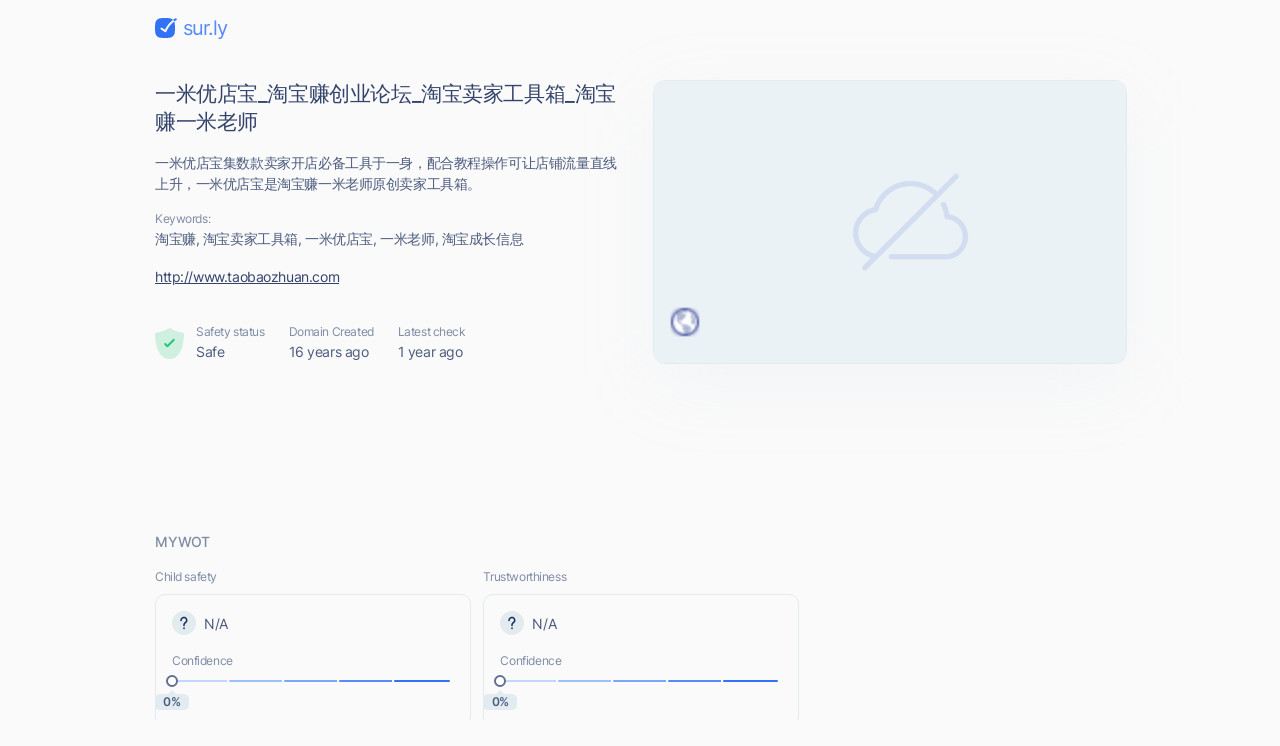

--- FILE ---
content_type: text/html; charset=utf-8
request_url: https://www.google.com/recaptcha/api2/aframe
body_size: 268
content:
<!DOCTYPE HTML><html><head><meta http-equiv="content-type" content="text/html; charset=UTF-8"></head><body><script nonce="NBS5NCl8KoeYDv6I4D2q7g">/** Anti-fraud and anti-abuse applications only. See google.com/recaptcha */ try{var clients={'sodar':'https://pagead2.googlesyndication.com/pagead/sodar?'};window.addEventListener("message",function(a){try{if(a.source===window.parent){var b=JSON.parse(a.data);var c=clients[b['id']];if(c){var d=document.createElement('img');d.src=c+b['params']+'&rc='+(localStorage.getItem("rc::a")?sessionStorage.getItem("rc::b"):"");window.document.body.appendChild(d);sessionStorage.setItem("rc::e",parseInt(sessionStorage.getItem("rc::e")||0)+1);localStorage.setItem("rc::h",'1769800455839');}}}catch(b){}});window.parent.postMessage("_grecaptcha_ready", "*");}catch(b){}</script></body></html>

--- FILE ---
content_type: image/svg+xml
request_url: https://cdn.sur.ly/domain-redesign/assets/img/svg/malicious/inactive/adult-second.svg
body_size: 679
content:
<svg width="77" height="19" viewBox="0 0 77 19" fill="none" xmlns="http://www.w3.org/2000/svg">
<path d="M8.60252 12V12C8.97153 11.631 8.71017 11 8.1883 11H5.18289C4.82401 11 4.49119 11.1915 4.34581 11.5197C4.05236 12.182 3.66554 12.8223 4.10249 13.5C4.48398 14.0917 4.90207 14.4289 5.60251 14.5C6.21683 14.5623 6.58157 14.3315 7.10251 14C8.06307 13.3887 8.10253 12.5 8.60252 12ZM8.60252 12V12C8.2335 11.631 8.49486 11 9.01673 11H12.0221C12.381 11 12.7138 11.1915 12.8592 11.5197C13.1527 12.182 13.5395 12.8223 13.1025 13.5C12.721 14.0917 12.3029 14.4289 11.6025 14.5C10.9882 14.5623 10.6234 14.3315 10.1025 14C9.14194 13.3887 9.1025 12.5 8.60252 12ZM3.60254 8.5C3.60254 8.5 5.79367 9.5 8.60254 9.5C11.4114 9.5 13.6025 8.5 13.6025 8.5M11.6025 7.5L11.017 5.45056C10.7717 4.59195 9.9869 4 9.09394 4H8.11114C7.21818 4 6.43341 4.59196 6.18809 5.45056L5.60254 7.5" stroke="#7E8BA4" stroke-linecap="round" stroke-linejoin="round"/>
<path d="M23.8355 14.5H25.0684V10.7812H27.2957C29.6672 10.7812 30.7361 9.33949 30.7361 7.53977C30.7361 5.74006 29.6672 4.31818 27.2758 4.31818H23.8355V14.5ZM25.0684 9.6875V5.41193H27.2361C28.8916 5.41193 29.523 6.31676 29.523 7.53977C29.523 8.76278 28.8916 9.6875 27.2559 9.6875H25.0684ZM33.8152 4.31818H32.5822V14.5H33.8152V4.31818ZM36.1473 14.5H37.3802V10.5227H39.6075C39.697 10.5227 39.7815 10.5227 39.866 10.5178L42.0138 14.5H43.4456L41.1437 10.294C42.4413 9.85156 43.0479 8.79261 43.0479 7.44034C43.0479 5.64062 41.974 4.31818 39.5876 4.31818H36.1473V14.5ZM37.3802 9.40909V5.41193H39.5479C41.1984 5.41193 41.8348 6.21733 41.8348 7.44034C41.8348 8.66335 41.1984 9.40909 39.5677 9.40909H37.3802ZM45.38 14.5L46.4041 11.6165H50.5206L51.5448 14.5H52.8374L49.0987 4.31818H47.826L44.0874 14.5H45.38ZM46.7919 10.5227L48.4226 5.92898H48.5021L50.1328 10.5227H46.7919ZM61.998 7.5C61.6201 5.41193 59.9497 4.17898 57.9014 4.17898C55.2963 4.17898 53.4071 6.1875 53.4071 9.40909C53.4071 12.6307 55.2963 14.6392 57.9014 14.6392C59.9497 14.6392 61.6201 13.4062 61.998 11.3182H60.765C60.4667 12.7301 59.2537 13.4858 57.9014 13.4858C56.052 13.4858 54.6002 12.054 54.6002 9.40909C54.6002 6.7642 56.052 5.33239 57.9014 5.33239C59.2537 5.33239 60.4667 6.08807 60.765 7.5H61.998ZM62.9753 4.31818L66.6543 10.304V14.5H67.8873V10.304L71.5662 4.31818H70.1543L67.3305 9.07102H67.2111L64.3873 4.31818H62.9753Z" fill="#7E8BA4"/>
<path d="M22.6025 9.91619H71.9242V10.8707H22.6025V9.91619Z" fill="#7E8BA4"/>
</svg>
